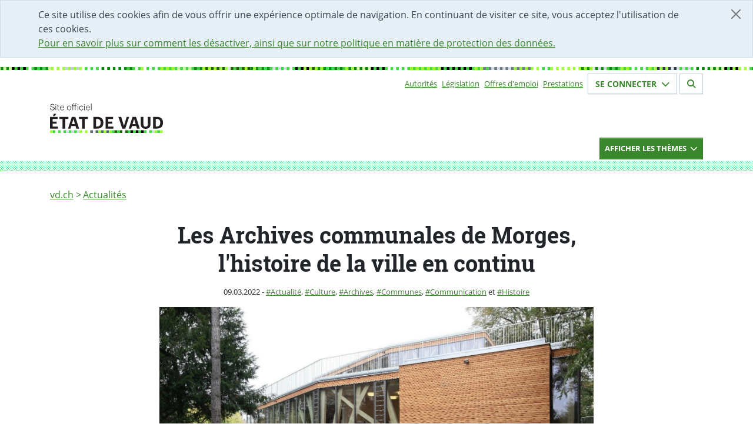

--- FILE ---
content_type: text/html; charset=utf-8
request_url: https://www.vd.ch/actualites/actualite/news/15584i-les-archives-communales-de-morges-lhistoire-de-la-ville-en-continu
body_size: 7832
content:
<!DOCTYPE html><html dir="ltr" lang="fr-CH"><head><meta charset="utf-8"> <!-- Permalien : https://www.vd.ch/page/2000114 --> <link rel="shortcut icon" href="/typo3conf/ext/vd_site/Resources/Public/Foehn/dist/assets/img/favicon.ico" type="image/vnd.microsoft.icon"><title>Les Archives communales de Morges, l'histoire de la ville en continu | État de Vaud</title><meta http-equiv="x-ua-compatible" content="IE=edge"/><meta name="generator" content="TYPO3 CMS"/><meta name="description" content="Les ACM, après une période d'itinérance, ont été conservées à l'Hôtel de Ville après sa construction vers 1520 jusqu'en 2010, année de son&amp;hellip;"/><meta name="robots" content="index,follow"/><meta name="viewport" content="width=device-width,initial-scale=1"/><meta property="og:description" content="Les ACM, après une période d'itinérance, ont été conservées à l'Hôtel de Ville après sa construction vers 1520 jusqu'en 2010, année de son&amp;hellip;"/><meta property="og:image" content="https://www.vd.ch/fileadmin/_processed_/9/0/csm_actu-2022-03-09-Morges_249d0a261f.jpg"/><meta property="og:image:width" content="1200"/><meta property="og:image:height" content="800"/><meta property="og:image" content="https://www.vd.ch/typo3conf/ext/vd_site/Resources/Public/Images/logo_opengraph.png"/><meta property="og:site_name" content="État de Vaud"/><meta property="og:type" content="article"/><meta property="og:url" content="https://www.vd.ch/actualites/actualite/news/15584i-les-archives-communales-de-morges-lhistoire-de-la-ville-en-continu"/><meta property="og:title" content="Les Archives communales de Morges, l'histoire de la ville en continu | État de Vaud"/><meta name="twitter:card" content="summary"/><meta name="twitter:site" content="@EtatdeVaud"/><meta name="twitter:image" content="https://www.vd.ch/typo3conf/ext/vd_site/Resources/Public/Images/logo_opengraph.png"/><meta name="msapplication-tilecolor" content="#283549"/><meta name="theme-color" content="#fff"/><meta name="msapplication-tileimage" content="https://www.vd.ch/typo3conf/ext/vd_site/Resources/Public/Foehn/dist/assets/img/favicon-mstile-150x150.png"/><link rel="stylesheet" type="text/css" href="/typo3temp/assets/compressed/merged-9c3b11d4cb21a5f444f0c2eea18f06c0-min.css?1768906588" media="all"><link href="/typo3conf/ext/vd_site/Resources/Public/Foehn/dist/assets/styles/main.css?1765969370" rel="stylesheet" type="text/css" ><link href="/typo3conf/ext/vd_site/Resources/Public/Css/bundle.min.css?1765969367" rel="stylesheet" type="text/css" > <script src="/typo3temp/assets/compressed/merged-ca6b2c92a986f3cba700752e074c667d-min.js?1768906590"></script> <script>
        (function(w,d,s,l,i){w[l]=w[l]||[];w[l].push({'gtm.start':
        new Date().getTime(),event:'gtm.js'});var f=d.getElementsByTagName(s)[0],
        j=d.createElement(s),dl=l!='dataLayer'?'&l='+l:'';j.async=true;j.src=
        'https://www.googletagmanager.com/gtm.js?id='+i+dl;f.parentNode.insertBefore(j,f);
        })(window,document,'script','dataLayer','GTM-PW7CHRL');
    </script> <script>
        window.Vaud = window.Vaud || {};
        Vaud.baseUrl = 'https://www.vd.ch/';
        Vaud.prestationLoginPageUid = 2000009;
        Vaud.prestationLoginUrl = 'https://prestations.vd.ch/';
    </script> <script>
            var _paq = window._paq = window._paq || [];
            _paq.push(['setDocumentTitle', document.domain + '/' + document.title]);
            
                    _paq.push(['setDocumentTitle', document.domain + '/' + document.title]);
                
            _paq.push(['trackPageView']);
            _paq.push(['enableLinkTracking']);
            (function() {
              var u="https://statsweb.vd.ch/";
              _paq.push(['setTrackerUrl', u + 'matomo.php']);
              _paq.push(['setSiteId', '5']);
              var d=document, g=d.createElement('script'), s=d.getElementsByTagName('script')[0];
              g.async=true; g.src=u + 'matomo.js'; s.parentNode.insertBefore(g,s);
            })();
        </script> <meta content="noarchive" name="robots"/><link href="https://www.vd.ch/typo3conf/ext/vd_site/Resources/Public/Foehn/dist/assets/img/favicon-apple-touch-icon.png" rel="apple-touch-icon"/><link href="https://www.vd.ch/typo3conf/ext/vd_site/Resources/Public/Foehn/dist/assets/img/favicon-32x32.png" rel="icon" sizes="32x32" type="image/png"/><link href="https://www.vd.ch/typo3conf/ext/vd_site/Resources/Public/Foehn/dist/assets/img/favicon-16x16.png" rel="icon" sizes="16x16" type="image/png"/><link rel="manifest" href=""/><link color="#47d647" href="https://www.vd.ch/typo3conf/ext/vd_site/Resources/Public/Foehn/dist/assets/svg/favicon-safari-pinned-tab.svg" rel="mask-icon"/><link rel="canonical" href="https://www.vd.ch/actualites/actualite/news/15584i-les-archives-communales-de-morges-lhistoire-de-la-ville-en-continu"/></head><body><noscript><iframe class="d-none invisible" height="0" src="https://www.googletagmanager.com/ns.html?id=GTM-PW7CHRL" width="0"></iframe></noscript><div class="alert alert-cookie alert-dismissible alert-info d-none fade show" role="alert"><button aria-label="Fermer" class="btn-close" data-bs-dismiss="alert" id="dismiss-cookie-banner-button" type="button"></button><div class="container"> Ce site utilise des cookies afin de vous offrir une expérience optimale de navigation. En continuant de visiter ce site, vous acceptez l&#039;utilisation de ces cookies. <br/><a id="cookie-policy-link" href="/cha/bic/mentions-legales"> Pour en savoir plus sur comment les désactiver, ainsi que sur notre politique en matière de protection des données. </a></div></div><header class="header"><nav aria-label="Menu accessibilité" class="access-nav container fixed-top"><ul class="list-unstyled mt-1"><li><a accesskey="1" href="/" class="btn btn-dark pt-0 visually-hidden visually-hidden-focusable" id="accessibility-nav-link-0" title="[Alt+1] Page d&#039;accueil du site">Accueil</a></li><li><a accesskey="2" href="/formulaire-de-contact" class="btn btn-dark pt-0 visually-hidden visually-hidden-focusable" id="accessibility-nav-link-1" title="[Alt+2] Page de contact">Page de contact</a></li><li><a accesskey="3" href="/plan-du-site" class="btn btn-dark pt-0 visually-hidden visually-hidden-focusable" id="accessibility-nav-link-2" title="[Alt+3] Plan du site du Canton de Vaud">Plan du site</a></li><li><a accesskey="4" href="/themes" class="btn btn-dark pt-0 visually-hidden visually-hidden-focusable" id="accessibility-nav-link-3" title="[Alt+4] Accès à l&#039;index thématique">Thèmes</a></li><li><a accesskey="5" href="/autorites" class="btn btn-dark pt-0 visually-hidden visually-hidden-focusable" id="accessibility-nav-link-4" title="[Alt+5] Accès à la navigation par autorités">Autorités</a></li><li><a accesskey="6" href="/" class="btn btn-dark pt-0 visually-hidden visually-hidden-focusable" id="accessibility-nav-link-5" title="[Alt+6] Page d&#039;aide pour les personnes en situation de handicap">Page d&#039;aide pour les personnes en situation de handicap</a></li><li><a accesskey="7" class="btn btn-dark pt-0 visually-hidden visually-hidden-focusable" href="#nav-primary" id="accessibility-nav-link-primary" title="[Alt+7] Menu de navigation de la page"> Menu de navigation de la page </a></li><li><a accesskey="8" class="btn btn-dark pt-0 visually-hidden visually-hidden-focusable" href="#main" id="accessibility-nav-link-main" title="[Alt+8] Début du contenu de la page"> Début du contenu de la page </a></li><li><a accesskey="9" class="btn btn-dark pt-0 visually-hidden visually-hidden-focusable" href="#search-form" id="accessibility-nav-link-search" title="[Alt+9] Accès au champ de recherche"> Accès au champ de recherche </a></li></ul></nav><div class="container"><div class="d-flex d-print-none flex-wrap justify-content-between justify-content-md-end"><nav class="align-items-center d-flex d-print-none"><h2 class="visually-hidden">Sous-navigation</h2><ul class="list-inline small text-md-end"><li class="list-inline-item me-2"><a href="/autorites" id="top-nav-item-link-0" title="Autorités">Autorités</a></li><li class="list-inline-item me-2"><a href="https://prestations.vd.ch/pub/blv-publication/accueil" id="top-nav-item-link-1" title="Législation">Législation</a></li><li class="list-inline-item me-2"><a href="/etat-droit-finances/etat-employeur/offres-demploi" id="top-nav-item-link-2" title="Offres d&#039;emploi">Offres d&#039;emploi</a></li><li class="list-inline-item me-2"><a href="https://prestations.vd.ch/pub/101554/home/Particuliers" id="top-nav-item-link-3" title="Prestations">Prestations</a></li></ul></nav><section class="mb-3 small"><h2 class="visually-hidden">Votre identité</h2><button aria-controls="login-form-collapse" aria-expanded="false" class="border-light btn btn-outline-primary fs-6 hover-bg-primary text-primary" data-bs-target="#login-form-collapse" data-bs-toggle="collapse" data-btn="login" id="login-form-button" type="button"> Se connecter <span aria-hidden="true" class="fas fa-chevron-down ms-1 text-inherit" id="login-button-icon"></span></button><button aria-controls="logout-form-collapse" aria-expanded="false" class="border-light btn btn-outline-primary d-none fs-6 hover-bg-primary text-primary" data-bs-target="#logout-form-collapse" data-bs-toggle="collapse" data-btn="logout" id="logout-form-button" type="button"> Se déconnecter <span aria-hidden="true" class="fas fa-chevron-down ms-1 text-inherit" id="logout-button-icon"></span></button></section><section class="mb-3 small"><h2 class="visually-hidden">Section de recherche</h2><a class="border-light btn btn-outline-primary fs-6 hover-bg-primary ms-1 text-primary" id="search-page-link" href="/rechercher"><span aria-hidden="true" class="fas fa-search text-inherit"></span></a></section><div class="border collapse p-3 shadow" id="login-form-collapse"><button aria-label="Fermer fenêtre de connexion" class="btn-close end-0 m-2 me-4 position-absolute" data-bs-target="#login-form-collapse" data-bs-toggle="collapse" type="button"></button><div class="d-flex flex-column mb-3"><div class="d-flex flex-row justify-content-between mb-2"><div class="p-2"><h2 class="h4 mt-0">Espace sécurisé</h2></div></div><div class="mb-1 p-2"><span>Gérez facilement vos <a href="https://prestations.vd.ch/pub/101554/home/Particuliers" id="steps-prestations-link">démarches administratives</a> en ligne pour les particuliers, entreprises, fondations et communes.</span></div><div class="mb-3 p-2"><a class="btn btn-success mb-2 py-2 text-center w-100" href="https://prestations.vd.ch/" id="login-prestations-link" target="_blank"> Se connecter <span class="fas fa-external-link-alt me-1 text-white"></span></a><a class="btn btn-secondary py-2 text-center w-100" id="register-page-link" href="/prestation/demander-un-moyen-didentification-electronique-et-lacces-au-portail-securise"> Créer un compte </a></div><div class="mb-2 p-2"><details><summary>Exemples de démarches</summary><ul><li>Remplir et déposer sa déclaration d’impôt</li><li>Consulter son dossier fiscal</li><li>Remplacer son permis de conduire (particuliers)</li><li>S’inscrire à la maturité professionnelle post-CFC (étudiants)</li><li>Obtenir une première autorisation frontalière (entreprises)</li><li>Demander un soutien à un projet culturel (associations)</li><li>Accéder au registre cantonal des personnes (communes)</li></ul></details></div><div class="p-2"><a id="online-help-prestations-link" href="/etat-droit-finances/cyberadministration/guide-dutilisation-de-lespace-securise"> Aide en ligne </a></div></div><div class="mb-3 px-2"><hr class="opacity-25"/></div><div class="d-flex flex-column"><div class="d-flex flex-row justify-content-between mb-2"><div class="p-2"><h2 class="h4 mt-0">Portail IAM</h2></div></div><div class="mb-1 p-2"><span>Accès aux applications pour les collaborateurs-trices de l’Etat de Vaud et les partenaires.</span></div><div class="mb-1 p-2"><a class="btn btn-success py-2 text-center w-100" href="https://www.portail.vd.ch/iam/accueil/" id="login-iam-link" target="_blank"> Se connecter <span class="fas fa-external-link-alt me-1 text-white"></span></a></div><div class="mb-1 p-2"><details><summary>Exemples d’applications</summary><ul><li>ACTIS (Camac 2010)</li><li>EasyVista</li><li>LAGAPEO</li><li>LA PLACE</li><li>NEO</li><li>PAREO</li><li>Passerelle Employeur - Impôts à la source</li><li>RCPers - Registre Cantonal des Personnes</li><li>Réquisition - Désignation Électronique (ReqDes)</li><li>RDU</li><li>Themis</li><li>Votelec - Dépouillement</li><li>Wiki projets ACV</li></ul></details></div><div class="p-2"><a id="online-help-iam-link" href="/aides/aide-pour-le-portail-des-collaborateurs-partenaires-et-entreprises"> Aide en ligne </a></div></div></div><div class="border collapse p-3 shadow" id="logout-form-collapse"><button aria-label="Fermer fenêtre de connexion" class="btn-close end-0 m-2 me-4 mt-0 position-absolute" data-bs-target="#login-form-collapse" data-bs-toggle="collapse" type="button"></button><div class="d-flex flex-column mt-3"><div class="mb-2 mt-2 p-2"><a class="btn btn-secondary mb-2 py-2 text-center w-100" href="https://prestations.vd.ch/100002/accueil" id="secured-space-link" target="_blank"> Accéder à mon espace sécurisé <span class="fas fa-user me-1 text-white"></span></a><a class="btn btn-secondary mb-2 py-2 text-center w-100" href="https://prestations.vd.ch/100018/logout" id="logout-link"> Se déconnecter </a></div></div></div></div><div class="row"><div class="col-md-5"><a class="vd-logo vd-logo--alt" id="home-logo-link" title="Aller à la page d'accueil du site du Canton de Vaud" href="/"><img aria-hidden="true" class="vd-logo__image" alt="État de Vaud" src="/typo3conf/ext/vd_site/Resources/Public/Foehn/dist/assets/svg/ETATVAUD.svg" width="208" height="54"/></a></div></div></div><div class="d-print-none vd-nav-primary"><div class="container "><div class="row"><div class="col-md-12 d-flex justify-content-md-end"><button aria-controls="nav-primary-container" aria-expanded="false" class="btn btn-primary btn-sm vd-nav-primary__button collapsed" data-bs-target="#nav-primary-container" data-bs-toggle="collapse" id="primary-nav-container-button" type="button"><div class="d-flex justify-content-between"><div><span class="vd-nav-primary__button--close"> Cacher les thèmes </span><span class="vd-nav-primary__button--open"> Afficher les thèmes </span></div><div><span class="fa-chevron-down fas vd-nav-primary__button--open"></span><span class=" fa-chevron-up fas vd-nav-primary__button--close"></span></div></div></button></div></div></div><div class="vd-nav-primary__menu-container"><div class="collapse clearfix" id="nav-primary-container"><div class="pb-3"><div class="container vd-nav-primary__menu-bg-md"><div class="vd-nav-primary__menu-bg-sm"><div class="row"><nav class="col-md-12 mt-3 order-md-1" id="nav-primary"><h2 class="visually-hidden">Navigation par thèmes</h2><ul class="list-unstyled mb-0 row"><li class="col-lg-4 col-sm-6 mb-2 vd-domain-item vd-domain-item--small"><a class="vd-domain-item vd-domain-item--small vd-domain-item__link-container" href="/culture" id="main-nav-item-link-0"><span class="vd-domain-item__link vd-link-invisible h4"> Culture </span><span class="vd-domain-item__text"><span class="visually-hidden">(Exemple de contenu :</span> Subventions au secteur culturel, accès à la culture, Passculture, patrimoine mobilier et immatériel, institutions patrimoniales cantonales, etc.<span class="visually-hidden">)</span></span></a></li><li class="col-lg-4 col-sm-6 mb-2 vd-domain-item vd-domain-item--small"><a class="vd-domain-item vd-domain-item--small vd-domain-item__link-container" href="/economie" id="main-nav-item-link-1"><span class="vd-domain-item__link vd-link-invisible h4"> Economie </span><span class="vd-domain-item__text"><span class="visually-hidden">(Exemple de contenu :</span> Registre du commerce, extrait du registre des poursuites, soutien aux entreprises, chômage, agriculture, protection du consommateur, manifestations, etc.<span class="visually-hidden">)</span></span></a></li><li class="col-lg-4 col-sm-6 mb-2 vd-domain-item vd-domain-item--small"><a class="vd-domain-item vd-domain-item--small vd-domain-item__link-container" href="/environnement" id="main-nav-item-link-2"><span class="vd-domain-item__link vd-link-invisible h4"> Environnement </span><span class="vd-domain-item__text"><span class="visually-hidden">(Exemple de contenu :</span> Climat et durabilité, subventions pour l&#039;énergie, politique énergétique du canton, obtenir un permis de pêche, qualité de l&#039;air – de l&#039;eau, etc.<span class="visually-hidden">)</span></span></a></li><li class="col-lg-4 col-sm-6 mb-2 vd-domain-item vd-domain-item--small"><a class="vd-domain-item vd-domain-item--small vd-domain-item__link-container" href="/etat-droit-finances" id="main-nav-item-link-3"><span class="vd-domain-item__link vd-link-invisible h4"> Etat, Droit, Finances </span><span class="vd-domain-item__text"><span class="visually-hidden">(Exemple de contenu :</span> Communes, votations, législation, statistique, égalité, protection des données, impôts, finances publiques, Etat employeur, marchés publics, Archives cantonales, architecture, etc.<span class="visually-hidden">)</span></span></a></li><li class="col-lg-4 col-sm-6 mb-2 vd-domain-item vd-domain-item--small"><a class="vd-domain-item vd-domain-item--small vd-domain-item__link-container" href="/formation" id="main-nav-item-link-4"><span class="vd-domain-item__link vd-link-invisible h4"> Formation </span><span class="vd-domain-item__text"><span class="visually-hidden">(Exemple de contenu :</span> Ecole, ECR, chercher un apprentissage, bourses, orientation, vacances scolaires, etc.<span class="visually-hidden">)</span></span></a></li><li class="col-lg-4 col-sm-6 mb-2 vd-domain-item vd-domain-item--small"><a class="vd-domain-item vd-domain-item--small vd-domain-item__link-container" href="/justice" id="main-nav-item-link-5"><span class="vd-domain-item__link vd-link-invisible h4"> Justice </span><span class="vd-domain-item__text"><span class="visually-hidden">(Exemple de contenu :</span> Tribunaux, justices de paix, ministères publics, procédures judiciaires, jurisprudence, avocats, assistance judiciaire, curatelles, etc.<span class="visually-hidden">)</span></span></a></li><li class="col-lg-4 col-sm-6 mb-2 vd-domain-item vd-domain-item--small"><a class="vd-domain-item vd-domain-item--small vd-domain-item__link-container" href="/mobilite" id="main-nav-item-link-6"><span class="vd-domain-item__link vd-link-invisible h4"> Mobilité </span><span class="vd-domain-item__text"><span class="visually-hidden">(Exemple de contenu :</span> Automobiles, navigation, transports publics, multimodalité, etc.<span class="visually-hidden">)</span></span></a></li><li class="col-lg-4 col-sm-6 mb-2 vd-domain-item vd-domain-item--small"><a class="vd-domain-item vd-domain-item--small vd-domain-item__link-container" href="/population" id="main-nav-item-link-7"><span class="vd-domain-item__link vd-link-invisible h4"> Population </span><span class="vd-domain-item__text"><span class="visually-hidden">(Exemple de contenu :</span> Enfance, jeunesse et famille, sport, état civil, documents d’identité, population étrangère, animaux, gens du voyage etc.<span class="visually-hidden">)</span></span></a></li><li class="col-lg-4 col-sm-6 mb-2 vd-domain-item vd-domain-item--small"><a class="vd-domain-item vd-domain-item--small vd-domain-item__link-container" href="/sante-soins-et-handicap" id="main-nav-item-link-8"><span class="vd-domain-item__link vd-link-invisible h4"> Santé, soins et handicap </span><span class="vd-domain-item__text"><span class="visually-hidden">(Exemple de contenu :</span> Subsides à l&#039;assurance maladie, EMS, droit des patients, les professionnels de la santé, des soins et du handicap, dossier électronique du patient, etc.<span class="visually-hidden">)</span></span></a></li><li class="col-lg-4 col-sm-6 mb-2 vd-domain-item vd-domain-item--small"><a class="vd-domain-item vd-domain-item--small vd-domain-item__link-container" href="/securite" id="main-nav-item-link-9"><span class="vd-domain-item__link vd-link-invisible h4"> Sécurité </span><span class="vd-domain-item__text"><span class="visually-hidden">(Exemple de contenu :</span> Police, pénitentiaire, armée, catastrophe, drones, protection de la population, etc.<span class="visually-hidden">)</span></span></a></li><li class="col-lg-4 col-sm-6 mb-2 vd-domain-item vd-domain-item--small"><a class="vd-domain-item vd-domain-item--small vd-domain-item__link-container" href="/aides-financieres-et-soutien-social" id="main-nav-item-link-10"><span class="vd-domain-item__link vd-link-invisible h4"> Aides financières et soutien social </span><span class="vd-domain-item__text"><span class="visually-hidden">(Exemple de contenu :</span> Revenu d&#039;insertion (RI), rente-pont, prévention de la radicalisation, aide aux victimes de violence, proches-aidants, etc.<span class="visually-hidden">)</span></span></a></li><li class="col-lg-4 col-sm-6 mb-2 vd-domain-item vd-domain-item--small"><a class="vd-domain-item vd-domain-item--small vd-domain-item__link-container" href="/territoire-et-construction" id="main-nav-item-link-11"><span class="vd-domain-item__link vd-link-invisible h4"> Territoire et construction </span><span class="vd-domain-item__text"><span class="visually-hidden">(Exemple de contenu :</span> Aménagement, permis de construire, registre foncier, logement, monuments et sites, archéologie etc.<span class="visually-hidden">)</span></span></a></li></ul></nav></div></div></div></div></div></div></div></header><div class="container pt-3"><nav aria-label="Fil d&#039;Ariane" class="pb-1"><h2 class="visually-hidden">Fil d&#039;Ariane</h2><ol class="breadcrumb"><li class="breadcrumb-item"><a href="/" id="breadcrumb-item-0" title="vd.ch"> vd.ch </a></li><li class="breadcrumb-item"><a href="/actualites" id="breadcrumb-item-1" title="Actualités"> Actualités </a></li><li aria-current="page" class="visually-hidden">Les Archives communales de Morges, l'histoire de la ville en continu</li></ol></nav></div><main class="container container-small vd-content" id="main"><!--TYPO3SEARCH_begin--><div class="mb-5" id="c2000043"><article itemscope="itemscope" itemtype="https://schema.org/Article"><header class="text-center"><h1 class="mb-3 mt-0" id="page-title" itemprop="headline">Les Archives communales de Morges, l&#039;histoire de la ville en continu</h1><p class="small"><time datetime="2022-03-09T14:17:12+01:00"><span class="visually-hidden">Publié le</span> 09.03.2022 </time> - <span class="visually-hidden">Catégorie : </span><a href="/actualites?tx_solr%5Bfilter%5D%5B0%5D=category%3A28" rel="category" title="Actualité">Actualité</a>, <a href="/actualites?tx_solr%5Bfilter%5D%5B0%5D=category%3A62" rel="category" title="Culture">Culture</a>, <a href="/actualites?tx_solr%5Bfilter%5D%5B0%5D=category%3A60" rel="category" title="Archives">Archives</a>, <a href="/actualites?tx_solr%5Bfilter%5D%5B0%5D=category%3A94" rel="category" title="Communes">Communes</a>, <a href="/actualites?tx_solr%5Bfilter%5D%5B0%5D=category%3A73" rel="category" title="Communication">Communication</a> et <a href="/actualites?tx_solr%5Bfilter%5D%5B0%5D=category%3A65" rel="category" title="Histoire">Histoire</a></p></header><figure class="d-block figure"><img alt="" class="img-fluid" itemprop="image" loading="lazy" src="/fileadmin/_processed_/9/0/csm_actu-2022-03-09-Morges_6b031aafcc.jpg" srcset="/fileadmin/_processed_/9/0/csm_actu-2022-03-09-Morges_8cc7e8cce3.jpg 320w, /fileadmin/_processed_/9/0/csm_actu-2022-03-09-Morges_8cc7e8cce3.jpg 720w, /fileadmin/_processed_/9/0/csm_actu-2022-03-09-Morges_de8ad73786.jpg 960w, /fileadmin/_processed_/9/0/csm_actu-2022-03-09-Morges_f703dad1d7.jpg 1140w" title="" width="738"/><figcaption class="figure-caption"> Photo: © Alain Herzog - Archives et CVE Sylvana </figcaption></figure><div itemprop="articleBody"><p>Les ACM, après une période d'itinérance, ont été conservées à l'Hôtel de Ville après sa construction vers 1520 jusqu'en 2010, année de son déménagement dans le bâtiment au-dessus de la gare qui abrite à la fois le dépôt d'archives et le Centre de vie enfantine de Sylvana. Un contraste amusant qui rappelle que les archives de demain révèleront notre quotidien d'aujourd'hui. </p><p>Les archives communales de Morges (ACM) contiennent des archives du XIVe à nos jours. La surface du dépôt est 233,40 m2, soit environ 2030 ml. Plus de 600 ml sont actuellement occupés. </p><p><br>Pour en savoir plus: <a href="https://www.morges.ch/page-officiel/archives-communales/presentation/archives-communales-de-morges-acm-2796" title="Archives Morges">https://www.morges.ch/page-officiel/archives-communales/presentation/archives-communales-de-morges-acm-2796</a></p></div></article></div><!--TYPO3SEARCH_end--></main><div class="container"><h2 class="vd-heading-light-alt h4 mb-3 visually-hidden">Partager la page</h2><div class="d-inline-flex"><span class="align-self-center pt-1 me-2 visually-hidden" id="share-social-title">Sur les réseaux</span><ul aria-describedby="share-social-title" class="list-inline mb-3 mt-4 vd-social-icons"><li class="list-inline-item"><a class="vd-social-icon" href="https://tooting.ch/@etatdevaud" id="mastodon-link" title="Lien vers le profile Mastodon"><span aria-hidden="true" class="fab fa-mastodon"></span><span class="visually-hidden"></span></a></li><li class="list-inline-item"><a class="vd-social-icon" href="https://bsky.app/profile/vd.ch" id="bluesky-link" title="Lien vers le profile Bluesky"><span aria-hidden="true" class="fab fa-bluesky"></span><span class="visually-hidden"></span></a></li><li class="list-inline-item"><a class="vd-social-icon" href="https://www.instagram.com/etat_de_vaud" id="instagram-link" title="Lien vers le profile Instagram"><span aria-hidden="true" class="fab fa-instagram"></span><span class="visually-hidden"></span></a></li><li class="list-inline-item"><a class="vd-social-icon" href="https://www.linkedin.com/shareArticle?mini=true&title=Les%20Archives%20communales%20de%20Morges%2C%20l%27histoire%20de%20la%20ville%20en%20continu&url=https%3A%2F%2Fwww.vd.ch%2Factualites%2Factualite%2Fnews%2F15584i-les-archives-communales-de-morges-lhistoire-de-la-ville-en-continu" id="linkedin-link" title="Partager sur LinkedIn"><span aria-hidden="true" class="fab fa-linkedin"></span><span class="visually-hidden">Partager sur LinkedIn</span></a></li><li class="list-inline-item"><a class="vd-social-icon" href="https://www.facebook.com/share.php?title=Les%20Archives%20communales%20de%20Morges%2C%20l%27histoire%20de%20la%20ville%20en%20continu&u=https%3A%2F%2Fwww.vd.ch%2Factualites%2Factualite%2Fnews%2F15584i-les-archives-communales-de-morges-lhistoire-de-la-ville-en-continu" id="facebook-link" title="Partager sur Facebook"><span aria-hidden="true" class="fab fa-facebook"></span><span class="visually-hidden">Partager sur Facebook</span></a></li><li class="list-inline-item"><a class="vd-social-icon" href="https://x.com/intent/tweet?text=Les%20Archives%20communales%20de%20Morges%2C%20l%27histoire%20de%20la%20ville%20en%20continu&url=https%3A%2F%2Fwww.vd.ch%2Factualites%2Factualite%2Fnews%2F15584i-les-archives-communales-de-morges-lhistoire-de-la-ville-en-continu" id="twitter-link" title="Partager sur Twitter"><span aria-hidden="true" class="fab fa-x-twitter"></span><span class="visually-hidden"></span></a></li><li class="d-lg-none list-inline-item"><a class="vd-social-icon" href="whatsapp://send?text=https%3A%2F%2Fwww.vd.ch%2Factualites%2Factualite%2Fnews%2F15584i-les-archives-communales-de-morges-lhistoire-de-la-ville-en-continu" id="whatsapp-link" title="Partager par WhatsApp"><span aria-hidden="true" class="fab fa-whatsapp"></span><span class="visually-hidden">Partager par WhatsApp</span></a></li></ul></div></div><footer><div class="container"><div class="text-end"><a href="#main" class="btn btn-sm btn-dark" id="btn-go-to-top" title="Retour vers le haut de la page"> Haut&nbsp;<span class="fa fa-chevron-up"></span></a></div></div><div class="footer"><div class="container"><div class="row"><div class="col-xs-10"><nav class="row" aria-label="Pied de page"><div class="col-sm"><h2 class="vd-heading-light h4 visually-hidden">Accès direct</h2><ul class="list-unstyled vd-list-columns"><li><a href="/gc" id="left-footer-nav-item-link-0" title="Grand Conseil">Grand Conseil</a></li><li><a href="/ce" id="left-footer-nav-item-link-1" title="Conseil d&#039;Etat">Conseil d&#039;Etat</a></li><li><a href="/ojv" id="left-footer-nav-item-link-2" title="Ordre judiciaire">Ordre judiciaire</a></li><li><a href="/etat-droit-finances/votations-et-elections/voter" id="left-footer-nav-item-link-3" title="Comment voter">Comment voter</a></li><li><a href="https://prestations.vd.ch/pub/blv-publication" id="left-footer-nav-item-link-4" title="Législation">Législation</a></li><li><a href="/etat-droit-finances/etat-employeur/offres-demploi" id="left-footer-nav-item-link-5" title="Offres d&#039;emploi">Offres d&#039;emploi</a></li><li><a href="/etat-droit-finances/statistique" id="left-footer-nav-item-link-6" title="Statistique">Statistique</a></li><li><a href="/cha/contacter-ladministration-cantonale" id="left-footer-nav-item-link-7" title="Contacts et demande média">Contacts et demande média</a></li><li><a href="https://gazette.vd.ch/sabonner" id="left-footer-nav-item-link-8" title="S&#039;abonner à La Gazette">S&#039;abonner à La Gazette</a></li><li><a href="/se-connecter" id="left-footer-nav-item-link-9" title="Espace sécurisé">Espace sécurisé</a></li><li><a href="/actualites/reseaux-sociaux-comptes-et-charte" id="left-footer-nav-item-link-10" title="Réseaux sociaux et flux RSS">Réseaux sociaux et flux RSS</a></li><li><a href="/cha/bic/mentions-legales" id="left-footer-nav-item-link-11" title="Mentions légales">Mentions légales</a></li><li><a href="/guide-typo3" id="left-footer-nav-item-link-12" title="Guide TYPO3">Guide TYPO3</a></li><li><a href="https://intranet.etat-de-vaud.ch/" id="left-footer-nav-item-link-13" title="Intranet">Intranet</a></li></ul></div><div class="col-sm"><h2 class="vd-heading-light h4 ">Sites partenaires</h2><ul class="list-unstyled"><li><a href="http://www.vaud.ch" id="left-footer-nav-item-link-0" title="Vaud: économie, sport, tourisme">Vaud: économie, sport, tourisme</a></li><li><a href="/culture/musees-cantonaux/les-musees-cantonaux" id="left-footer-nav-item-link-1" title="Musées">Musées</a></li><li><a href="http://www.patrimoine.vd.ch" id="left-footer-nav-item-link-2" title="Patrimoine">Patrimoine</a></li><li><a href="http://www.ch.ch" id="left-footer-nav-item-link-3" title="CH.ch">CH.ch</a></li></ul></div></nav></div><div class="col-xs-2"><div class="d-flex align-items-end flex-column h-100"><div class="mt-auto w-100 text-end"><a id="back-to-home-link" title="Retour à la page d'accueil" href="/"><span class="visually-hidden"> Retour à la page d&#039;accueil </span><img class="img-fluid footer-logo" alt="Canton de Vaud" loading="lazy" src="/typo3conf/ext/vd_site/Resources/Public/Foehn/dist/assets/svg/logo/logo--white.svg" width="160" height="522"/></a></div></div></div></div></div></div></footer> <script src="/typo3conf/ext/vd_site/Resources/Public/Foehn/dist/assets/scripts/bootstrap.min.js?1765969370"></script> <script src="/typo3conf/ext/vd_site/Resources/Public/JavaScript/bundle.min.js?1765969370"></script> <script src="/typo3conf/ext/vd_site/Resources/Public/JavaScript/Frontend/detect.min.js?1765969370"></script> </body></html>